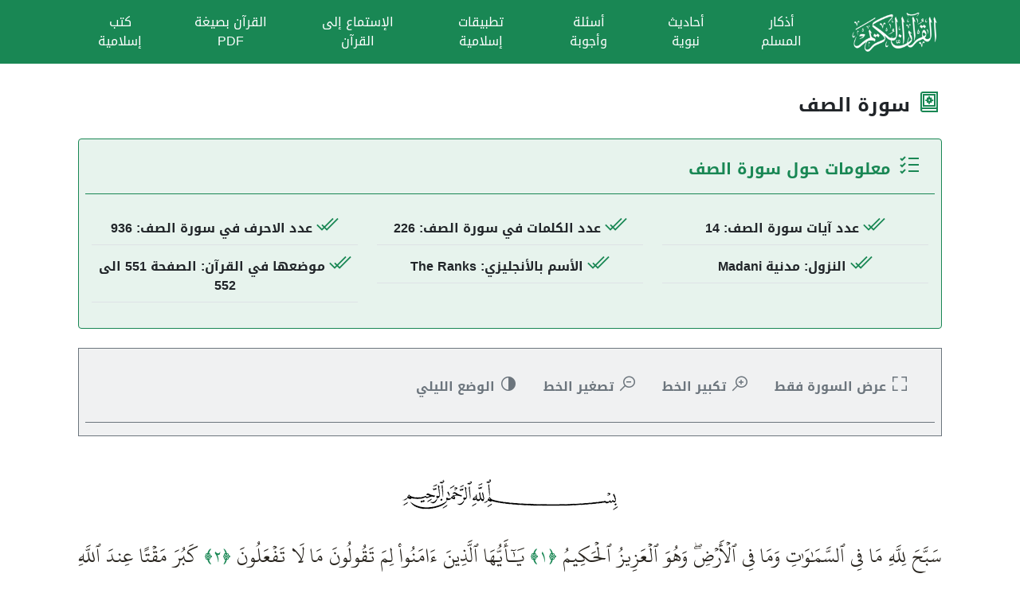

--- FILE ---
content_type: text/html
request_url: https://www.equran.org/surah/as-saf.html
body_size: 4676
content:
<!DOCTYPE html>
<html lang="ar">
<head>
    <!--meta-->
    <meta charset="UTF-8">
    <meta http-equiv="X-UA-Compatible" content="IE=edge">
    <meta name="viewport" content="width=device-width, initial-scale=1.0">
    <!--/meta-->

        <!--title-->
    <title>قراءة سورة الصف - مكتوبة كاملة بالتشكيل</title>
<meta name="description" content="سورة الصف مكتوبة كاملة في صفحة واحد بالتشكيل وبخط واضح مع امكانية التكبير والتصغير للخط والقراءة بالوضع الليلي.">
<meta name="keywords" content="الصف, سورة الصف, الصف مكتوبة, سورة الصف مكتوبة, نص سورة الصف, الصف كاملة, قراءة الصف, قراءة سورة الصف, الصف بالخط العثماني">
<meta property="og:title" content="قراءة سورة الصف - مكتوبة كاملة بالتشكيل"/>
<meta property="og:description" content="سورة الصف مكتوبة كاملة في صفحة واحد بالتشكيل وبخط واضح مع امكانية التكبير والتصغير للخط والقراءة بالوضع الليلي" />
<meta property="og:locale" content="ar_AR" />        
    <!--/title-->

    <!--favicon-->
    <link rel="icon" sizes="any" type="image/svg+xml" href="../favicon.svg">
    <!--fonts and icons-->
    <link rel="stylesheet" href="../assets/libs/line-awesome/css/line-awesome.min.css">
    <link rel="stylesheet" href="../assets/libs/droid-arabic-kufi/droidarabickufi.css">
    <link rel="stylesheet" href="../assets/libs/uthmanic_hafs/uthmanic_hafs.css">

    <!--style css-->
    <link rel="stylesheet" href="../assets/libs/bootstrap/css/bootstrap.min.css">
    <link rel="stylesheet" href="../assets/css/style.css">

    <!-- Google tag (gtag.js) -->
    <script async src="https://www.googletagmanager.com/gtag/js?id=G-J9N18QCNQ4"></script>
    <script>
        window.dataLayer = window.dataLayer || [];
        function gtag() { dataLayer.push(arguments); }
        gtag('js', new Date());

        gtag('config', 'G-J9N18QCNQ4');
    </script>
</head>

<body dir='rtl'>
    <button id="totop" title="الأعلى"><i class="las la-chevron-up"></i></button>
  <header>
    <!--navbar-->
    <div class="bg-success">
      <div class="container">
        <nav class="navbar navbar-expand-lg text-center text-blue p-1">
          <a class="navbar-brand" href="../index.html">
            <img src="../assets/images/logo.png" alt="logo" height="50">
          </a> 
          <button class="navbar-toggler border-0 rounded-0 shadow-none btn-focus" type="button" data-bs-toggle="collapse" data-bs-target="#navbarNav" aria-controls="navbarNav" aria-expanded="false" aria-label="Toggle navigation">
            <span><i class="las la-bars fs-1"></i></span>
          </button>
          <div class="collapse navbar-collapse m-1 me-4" id="navbarNav">
            <ul class="navbar-nav text-center">
             <li class="nav-item ps-3 pe-3">
                <a class="nav-link text-white" href="../athkar.html">أذكار المسلم</a>
              </li>
              <li class="nav-item ps-3 pe-3">
                <a class="nav-link text-white" href="../ahadith-nabawiya.html">أحاديث نبوية</a>
              </li>
              <li class="nav-item ps-3 pe-3">
                <a class="nav-link text-white" href="../islamic-questions.html">أسئلة وأجوبة</a>
              </li>
              <li class="nav-item ps-3 pe-3">
                <a class="nav-link text-white" href="../islamic-apps.html">تطبيقات إسلامية</a>
              </li>
              <li class="nav-item ps-3 pe-3">
                <a class="nav-link text-white" href="../listen-to-quran.html" rel="nofollow">الإستماع إلى القرآن</a>
              </li>
              <li class="nav-item ps-3 pe-3">
                <a class="nav-link text-white" href="../quran.pdf">القرآن بصيغة PDF</a>
              </li>
              <li class="nav-item ps-3 pe-3">
                <a class="nav-link text-white" href="../islamic-books.html">كتب إسلامية</a>
              </li>
            </ul>
          </div>
        </nav>
      </div>
    </div>
    <!--/end navbar-->
  </header>

  <div class="quran-ari">
  <div class="container">
    <div class="card bg-transparent border-0 rounded-0 pt-4 pb-4 mb-3">
      <div class="card-header border-0 bg-transparent">
       <a class="fs-4 fw-bold">
        <i class="las la-quran text-success fs-2"></i>
         سورة الصف      <!--هنا يتم تعديل اسم السورة-->
        </a>
       <div class="card border-success bg-success bg-opacity-10 rounded-1 mt-4 mb-4">
        <div class="card-header border-success bg-transparent text-success fw-bold fs-5 ms-2 me-2 p-3">
          <i class="las la-list-alt fs-2"></i>
          معلومات حول سورة الصف     <!--هنا يتم تعديل معلومات حول السورة-->
        </div>
        <div class="card-body">
          <div class="row">
            <div class="col-12 col-md-6 col-lg-4">
              <table class="table table-hover text-center fw-bold">
                <tbody>
                  <tr>
                    <td>
                      <i class="las la-check-double text-success fs-3"></i>
                      عدد آيات سورة الصف: 14     <!--هنا يتم تعديل عدد الآيات-->
                    </td>
                  </tr>
                  <tr>
                    <td>
                      <i class="las la-check-double text-success fs-3"></i>
                      النزول: مدنية Madani         <!--هنا يتم تعديل النزول-->
                    </td>  
                  </tr>
                </tbody>
              </table>
            </div>
            <div class="col-12 col-md-6 col-lg-4">
              <table class="table table-hover text-center fw-bold">
                <tbody>
                  <tr>
                    <td> 
                      <i class="las la-check-double text-success fs-3"></i>
                      عدد الكلمات في سورة الصف: 226     <!--هنا يتم تعديل عدد الكلمات-->
                    </td>
                  </tr>
                  <tr>
                    <td>
                      <i class="las la-check-double text-success fs-3"></i>
                      الأسم بالأنجليزي: The Ranks     <!--هنا يتم تعديل اسم السورة باللغة الإنجليزية-->
                    </td>
                  </tr>
                </tbody>
              </table>
            </div>
            <div class="col-12 col-md-6 col-lg-4">
              <table class="table table-hover text-center fw-bold">
                <tbody>
                  <tr>
                    <td> 
                      <i class="las la-check-double text-success fs-3"></i>
                      عدد الاحرف في سورة الصف: 936     <!--هنا يتم تعديل عدد الأحرف-->
                    </td>
                  </tr>
                  <tr>
                    <td>
                      <i class="las la-check-double text-success fs-3"></i>
                      موضعها في القرآن: الصفحة 551 الى 552     <!--هنا يتم تعديل رقم الصفحات-->
                    </td>
                  </tr>
                </tbody>
              </table>
            </div>
          </div>
        </div>
       </div>
       <div class="card border-secondary bg-secondary bg-opacity-10 rounded-0 mt-4 mb-4">
        <div class="card-header border-secondary bg-transparent text-secondary fw-bold fs-6 ms-2 me-2 p-3 mb-3">
          <ul class="nav flex-column flex-md-row text-end justify-content-start">
            <li class="nav-item">
              <a class="btn border-0 bg-transparent fw-bold p-0 m-3 text-secondary full-toggle" aria-current="page" href="#"><i class="las la-expand fs-4"></i> عرض السورة فقط</a>
            </li>
            <li class="nav-item">
              <a class="btn border-0 bg-transparent fw-bold p-0 m-3 text-secondary btn-size-plus"><i class="las la-search-plus fs-4"></i> تكبير الخط</a>
            </li>
            <li class="nav-item">
              <a class="btn border-0 bg-transparent fw-bold p-0 m-3 text-secondary btn-size-minus"><i class="las la-search-minus fs-4"></i> تصغير الخط</a>
            </li>
            <li class="nav-item">
              <button class="btn border-0 bg-transparent fw-bold p-0 m-3 text-secondary dark-toggle"><i class="las la-adjust fs-4"></i> الوضع الليلي</button>
            </li>
          </ul>
        </div>
       </div>
      </div>
      <div class="card-body  bg-transparent">
        <div class="text-center btn-fullpquran">
          <a class="btn border-0 bg-transparent fw-bold p-0 m-3 text-secondary full-toggle" aria-current="page" href="#"><i class="las la-times fs-4"></i> إغلاق العرض </a>
        </div>
        <div class="card-title mb-4 text-center"><img src="../assets/images/basmala.png" alt="basmala"></div>
        <div class="fs-3">
          <p id="quran" class="text-quran lh-lg intro"style="font-family:  'uthmanic_hafs' !important; font-size: 27px;  text-align: justify;">
سَبَّحَ لِلَّهِ مَا فِي ٱلسَّمَٰوَٰتِ وَمَا فِي ٱلۡأَرۡضِۖ وَهُوَ ٱلۡعَزِيزُ ٱلۡحَكِيمُ ﴿1﴾ يَٰٓأَيُّهَا ٱلَّذِينَ ءَامَنُواْ لِمَ تَقُولُونَ مَا لَا تَفۡعَلُونَ ﴿2﴾ كَبُرَ مَقۡتًا عِندَ ٱللَّهِ أَن تَقُولُواْ مَا لَا تَفۡعَلُونَ ﴿3﴾ إِنَّ ٱللَّهَ يُحِبُّ ٱلَّذِينَ يُقَٰتِلُونَ فِي سَبِيلِهِۦ صَفّٗا كَأَنَّهُم بُنۡيَٰنٞ مَّرۡصُوصٞ ﴿4﴾ وَإِذۡ قَالَ مُوسَىٰ لِقَوۡمِهِۦ يَٰقَوۡمِ لِمَ تُؤۡذُونَنِي وَقَد تَّعۡلَمُونَ أَنِّي رَسُولُ ٱللَّهِ إِلَيۡكُمۡۖ فَلَمَّا زَاغُوٓاْ أَزَاغَ ٱللَّهُ قُلُوبَهُمۡۚ وَٱللَّهُ لَا يَهۡدِي ٱلۡقَوۡمَ ٱلۡفَٰسِقِينَ ﴿5﴾ وَإِذۡ قَالَ عِيسَى ٱبۡنُ مَرۡيَمَ يَٰبَنِيٓ إِسۡرَٰٓءِيلَ إِنِّي رَسُولُ ٱللَّهِ إِلَيۡكُم مُّصَدِّقٗا لِّمَا بَيۡنَ يَدَيَّ مِنَ ٱلتَّوۡرَىٰةِ وَمُبَشِّرَۢا بِرَسُولٖ يَأۡتِي مِنۢ بَعۡدِي ٱسۡمُهُۥٓ أَحۡمَدُۖ فَلَمَّا جَآءَهُم بِٱلۡبَيِّنَٰتِ قَالُواْ هَٰذَا سِحۡرٞ مُّبِينٞ ﴿6﴾ وَمَنۡ أَظۡلَمُ مِمَّنِ ٱفۡتَرَىٰ عَلَى ٱللَّهِ ٱلۡكَذِبَ وَهُوَ يُدۡعَىٰٓ إِلَى ٱلۡإِسۡلَٰمِۚ وَٱللَّهُ لَا يَهۡدِي ٱلۡقَوۡمَ ٱلظَّٰلِمِينَ ﴿7﴾ يُرِيدُونَ لِيُطۡفِـُٔواْ نُورَ ٱللَّهِ بِأَفۡوَٰهِهِمۡ وَٱللَّهُ مُتِمُّ نُورِهِۦ وَلَوۡ كَرِهَ ٱلۡكَٰفِرُونَ ﴿8﴾ هُوَ ٱلَّذِيٓ أَرۡسَلَ رَسُولَهُۥ بِٱلۡهُدَىٰ وَدِينِ ٱلۡحَقِّ لِيُظۡهِرَهُۥ عَلَى ٱلدِّينِ كُلِّهِۦ وَلَوۡ كَرِهَ ٱلۡمُشۡرِكُونَ ﴿9﴾ يَٰٓأَيُّهَا ٱلَّذِينَ ءَامَنُواْ هَلۡ أَدُلُّكُمۡ عَلَىٰ تِجَٰرَةٖ تُنجِيكُم مِّنۡ عَذَابٍ أَلِيمٖ ﴿10﴾ تُؤۡمِنُونَ بِٱللَّهِ وَرَسُولِهِۦ وَتُجَٰهِدُونَ فِي سَبِيلِ ٱللَّهِ بِأَمۡوَٰلِكُمۡ وَأَنفُسِكُمۡۚ ذَٰلِكُمۡ خَيۡرٞ لَّكُمۡ إِن كُنتُمۡ تَعۡلَمُونَ ﴿11﴾ يَغۡفِرۡ لَكُمۡ ذُنُوبَكُمۡ وَيُدۡخِلۡكُمۡ جَنَّٰتٖ تَجۡرِي مِن تَحۡتِهَا ٱلۡأَنۡهَٰرُ وَمَسَٰكِنَ طَيِّبَةٗ فِي جَنَّٰتِ عَدۡنٖۚ ذَٰلِكَ ٱلۡفَوۡزُ ٱلۡعَظِيمُ ﴿12﴾ وَأُخۡرَىٰ تُحِبُّونَهَاۖ نَصۡرٞ مِّنَ ٱللَّهِ وَفَتۡحٞ قَرِيبٞۗ وَبَشِّرِ ٱلۡمُؤۡمِنِينَ ﴿13﴾ يَٰٓأَيُّهَا ٱلَّذِينَ ءَامَنُواْ كُونُوٓاْ أَنصَارَ ٱللَّهِ كَمَا قَالَ عِيسَى ٱبۡنُ مَرۡيَمَ لِلۡحَوَارِيِّـۧنَ مَنۡ أَنصَارِيٓ إِلَى ٱللَّهِۖ قَالَ ٱلۡحَوَارِيُّونَ نَحۡنُ أَنصَارُ ٱللَّهِۖ فَـَٔامَنَت طَّآئِفَةٞ مِّنۢ بَنِيٓ إِسۡرَٰٓءِيلَ وَكَفَرَت طَّآئِفَةٞۖ فَأَيَّدۡنَا ٱلَّذِينَ ءَامَنُواْ عَلَىٰ عَدُوِّهِمۡ فَأَصۡبَحُواْ ظَٰهِرِينَ ﴿14﴾
 </p>
        </div>
      </div>
      <div class="card-footer text-center fw-bold  p-3 border-0">
        السورة التالية : 
        <a class="text-success" href="al-jumuah.html">سورة الجمعة</a>   <!--هنا تعديل السورة التالية والرابط-->
      </div>
    </div>
  </div>

    <script>
      const paragraph = document.getElementById('quran');


      const text = paragraph.textContent;


      // const modifiedText = text.replace(/(\d+)/g, '<span class="text-success">$1</span>');
      const modifiedText = text.replace(/([\ufd3e\d+\ufd3f])/g, '<span class="text-success">$1</span>');


      paragraph.innerHTML = modifiedText;
    </script>
  <!--footer-->
  <footer>
    <div class="container">
      <div class="d-flex my-4 justify-content-center align-items-center">
        <div class="btn-group d-flex flex-column-reverse flex-md-row-reverse" role="group">
          <a href="al-waqiah.html" class="btn btn-outline-success end">سورة الواقعة</a>
          <a href="al-mulk.html" class="btn btn-outline-success">سورة الملك</a>
          <a href="ya-sin.html" class="btn btn-outline-success">سورة يس</a>
          <a href="maryam.html" class="btn btn-outline-success">سورة مريم</a>
          <a href="al-kahf.html" class="btn btn-outline-success">سورة الكهف</a>
          <a href="yusuf.html" class="btn btn-outline-success">سورة يوسف</a>
          <a href="albaqara.html" class="btn btn-outline-success">سورة البقرة</a>
          <a class="btn btn-success st"><i class="lab la-slack"></i> روابط سريعة</a>
        </div>
      </div>
      <div class="row justify-content-center">
        <div class="col-12">
          <ul  id="rasha"  class="nav flex-column flex-md-row text-center justify-content-center">
            <li class="nav-item" id="r">
              <a class="m-2 text-success"  aria-current="page" href="../index.html">الصفحة الرئيسية</a>
            </li>
            <li class="nav-item" id="ra">
              <a class="m-2 text-success"  href="../about.html">عن الموقع</a>
            </li>
            <li class="nav-item" id="ras">
              <a class="m-2 text-success"  href="../privacy.html">سياسة الخصوصية</a>
            </li>
            <li class="nav-item" id="rash">
              <a class="m-2 text-success"  href="../contact.html">اتصل بنا</a>
            </li>
          </ul>
        </div>
        <div class="col-12" id="text-ras">
          <div class="alert text-center fw-bold text-secondary" role="alert">
            <a>الحقوق محفوظة لكل مسلم</a>
          </div>
        </div>
      </div>
    </div>
  </footer>
  <!--/end footer-->
  </div>


    <script src="../assets/libs/bootstrap/js/bootstrap.bundle.min.js"></script>
    <script src="../assets/js/main.js"></script>

<script defer src="https://static.cloudflareinsights.com/beacon.min.js/vcd15cbe7772f49c399c6a5babf22c1241717689176015" integrity="sha512-ZpsOmlRQV6y907TI0dKBHq9Md29nnaEIPlkf84rnaERnq6zvWvPUqr2ft8M1aS28oN72PdrCzSjY4U6VaAw1EQ==" data-cf-beacon='{"version":"2024.11.0","token":"fc701c571dda4520b090800c4e2118af","r":1,"server_timing":{"name":{"cfCacheStatus":true,"cfEdge":true,"cfExtPri":true,"cfL4":true,"cfOrigin":true,"cfSpeedBrain":true},"location_startswith":null}}' crossorigin="anonymous"></script>
</body>
</html>

--- FILE ---
content_type: text/css
request_url: https://www.equran.org/assets/libs/droid-arabic-kufi/droidarabickufi.css
body_size: -135
content:
/*
 * Droid Arabic Kufi (Arabic) http://www.google.com/fonts/earlyaccess
 */
@font-face {
    font-family: 'Droid Arabic Kufi';
    font-style: normal;
    font-weight: 400;
    src: url(DroidKufi-Regular.eot);
    src: url(DroidKufi-Regular.eot?#iefix) format('embedded-opentype'),
        url(DroidKufi-Regular.woff2) format('woff2'),
        url(DroidKufi-Regular.woff) format('woff'),
        url(DroidKufi-Regular.ttf) format('truetype');
}

@font-face {
    font-family: 'Droid Arabic Kufi';
    font-style: normal;
    font-weight: 700;
    src: url(DroidKufi-Bold.eot);
    src: url(DroidKufi-Bold.eot?#iefix) format('embedded-opentype'),
        url(DroidKufi-Bold.woff2) format('woff2'),
        url(DroidKufi-Bold.woff) format('woff'),
        url(DroidKufi-Bold.ttf) format('truetype');
}

--- FILE ---
content_type: text/css
request_url: https://www.equran.org/assets/libs/uthmanic_hafs/uthmanic_hafs.css
body_size: -352
content:
  @font-face {
      font-family: "uthmanic_hafs";
      src: url("uthmanic_hafs.ttf");
  }

--- FILE ---
content_type: text/css
request_url: https://www.equran.org/assets/css/style.css
body_size: 1039
content:
* {
  margin: 0;
  padding: 0;
}

::selection {
  background-color: #198754;
  color: #fff;
}

body::-webkit-scrollbar {
  width: 8px;
}

body::-webkit-scrollbar-track {
  background-color: transparent;
  border-radius: 10px;
}

body::-webkit-scrollbar-thumb {
  background-color: #198754;
  border-radius: 10px;
}

body {
  font-family: 'Droid Arabic Kufi', sans-serif;
}

a {
  color: inherit;
  text-decoration: none;
}

a:hover {
  color: rgb(230, 62, 62) !important;
  transition: all 0.5s;
}

/** preloader */
#preloader {
  position: fixed;
  inset: 0;
  z-index: 9999;
  overflow: hidden;
  background-color: #fff;
  transition: all 0.6s ease-out;
  width: 100%;
  height: 100vh;
}

#preloader:before,
#preloader:after {
  content: "";
  position: absolute;
  border: 4px solid #198754;
  border-radius: 50%;
  animation: animate-preloader 2s cubic-bezier(0, 0.2, 0.8, 1) infinite;
}

#preloader:after {
  animation-delay: -0.5s;
}

@keyframes animate-preloader {
  0% {
    width: 10px;
    height: 10px;
    top: calc(50% - 5px);
    left: calc(50% - 5px);
    opacity: 1;
  }

  100% {
    width: 72px;
    height: 72px;
    top: calc(50% - 36px);
    left: calc(50% - 36px);
    opacity: 0;
  }
}


#totop, #to-top {
  display: none;
  position: fixed;
  bottom: 10px;
  right: 20px;
  width: 40px;
  height: 40px;
  z-index: 210;
  border: none;
  outline: none;
  background-color: #198754;
  cursor: pointer;
  border-radius: 40px;
  -moz-transition: all 250ms linear;
  -webkit-transition: all 250ms linear;
  -o-transition: all 250ms linear;
}

#totop i, #to-top i {
  line-height: 40px;
  font-size: 17px;
  color: #fff;
}

#totop:hover, #to-top:hover {
  background-color: rgb(230, 62, 62);
  transition: all 0.5s;
}

#rasha {
  padding-bottom: 1em;
}

button:not(:disabled), [type=button]:not(:disabled), [type=reset]:not(:disabled), [type=submit]:not(:disabled) {
  color: #fff;
}

#r {
  padding-bottom: 1em;
}

#ra {
  padding-bottom: 1em;
}

#ras {
  padding-bottom: 1em;
}

#rash {
  padding-bottom: 1em;
}

#text-ras {
  margin-top: -2em;
}

.btn-fullpquran {
  display: none;
}

footer .btn-group a:hover {
  color: #fff !important;
}

/*dark-mode*/
.dark-theme .quran-ari {
  background-color: #282C34 !important;
  color: #ABB2BF;
}

.dark-theme .quran-ari img {
  filter: invert(100%);
}

.dark-theme .text-success {
  color: #ABB2BF !important;
}

.dark-theme .text-one {
  color: #ABB2BF !important;
}

.dark-theme a:hover {
  color: rgb(230, 62, 62) !important;
  transition: all 0.5s;
}

.dark-theme .table> :not(caption)>*>* {
  color: #ABB2BF !important;
  border-color: #ABB2BF !important;
}

.dark-theme .border {
  border-color: #ABB2BF !important;
}

.dark-theme footer .btn-group .btn-outline-success {
  color: #ABB2BF;
  border-color: #ABB2BF;
}

.dark-theme footer .btn-group .btn-outline-success:hover, .dark-theme footer .btn-group .btn-success {
  color: #282C34 !important;
  background: #ABB2BF;
  border-color: #ABB2BF;
}

.btn-group .btn-outline-success:hover, .btn-group .btn-success, .btn-group .btn-success:hover {
  color: #198754 !important;
  background: #ffffff;
  border-color: #c9cdd0;
}

.btn-group .btn-outline-success {
  color: #198754 !important;
  background: #f8f9fa;
  border-color: #c9cdd0;
}

.text-quran {
  color: #28241e;
}

.dark-theme .text-quran {
  color: #e1e1ff;
}

.dark-theme footer .btn-group .btn-outline-success {
  color: #ABB2BF !important;
  background: #282C34;
  border-color: #ABB2BF;
}

/*dark-mode*/

.full-page header {
  display: none;
}

.full-page .btn-fullpquran {
  display: block;
}

.full-page footer {
  display: none;
}

.full-page .card-header {
  display: none;
}

.full-page .card-footer {
  display: none;
}

@media (min-width: 100px) {
  .btn-group>.btn:not(:first-child), .btn-group>.btn-group:not(:first-child) {
    margin-top: -1px;
    margin-left: 0;
  }

  .btn-group>.btn:not(:last-child):not(.dropdown-toggle), .btn-group>.btn.dropdown-toggle-split:first-child, .btn-group>.btn-group:not(:last-child)>.btn {
    margin-top: -1px;
    margin-left: 0;
  }

  .st {
    border-radius: 0;
    margin-left: 0;
    border-top-left-radius: 3px !important;
    border-top-right-radius: 3px !important;
  }

  .end {
    border-radius: 0;
    margin-left: 0;
    border-bottom-left-radius: 3px !important;
    border-bottom-right-radius: 3px !important;
  }
}

@media (min-width: 768px) {
  .btn-group>.btn:not(:first-child), .btn-group>.btn-group:not(:first-child) {
    margin-top: unset;
    margin-left: -1px;
  }

  .btn-group>.btn:not(:last-child):not(.dropdown-toggle), .btn-group>.btn.dropdown-toggle-split:first-child, .btn-group>.btn-group:not(:last-child)>.btn {
    margin-top: unset;
    margin-left: -1px;
  }

  .st {
    border-radius: 0;
    border-top-left-radius: 0px !important;
    border-top-right-radius: 3px !important;
    border-bottom-right-radius: 3px !important;
  }

  .end {
    border-radius: 0;
    border-top-left-radius: 3px !important;
    border-bottom-left-radius: 3px !important;
    border-bottom-right-radius: 0px !important;
  }
}


/*athkar styles*/

.box_counter {
  width: 100%;
  height: 99%;
  font-family: 'DS-Digital', sans-serif;
  display: flex;
  flex-direction: column;
  justify-content: space-between;
  gap: 4rem;
  cursor: pointer;
  padding: 1rem;
  border-radius: 6px;
  background-color: var(--bs-success);
  transition: 0.5s;
}

.box_counter:hover {
  background-color: rgb(230, 62, 62);
}

.amount, .counter {
  color: #fff;
  font-size: 3rem;
  text-align: center;
  font-weight: bold;
  line-height: normal;
  margin: 0;
  padding: 0;
}

.amount {
  margin-top: -1rem;
}

.counter_end {
  background-color: rgb(230, 62, 62);
  color: #808080;
}

.thker_paragraph {
  border-radius: 10px;
  padding-block: 1rem;
}

--- FILE ---
content_type: text/javascript
request_url: https://www.equran.org/assets/js/main.js
body_size: 780
content:
// loader page 
const LoaderPage = () => {
  let ElLoader = document.createElement('div');
  ElLoader.setAttribute('id', 'preloader');
  document.body.appendChild(ElLoader);
  let loader = document.querySelector('#preloader');
  setInterval(() => {
    loader.remove();
  }, 1000);
};
LoaderPage()


// Scroll To Top
const handelScrollBtn = () => {
  let toTopBtn = document.querySelector('#totop');
  const onScrollDisplayBtn = () => {
    if (
      document.body.scrollTop > 20 ||
      document.documentElement.scrollTop > 20
    ) {
      toTopBtn.style.display = 'block';
    } else {
      toTopBtn.style.display = 'none';
    }
  };
  window.addEventListener('scroll', onScrollDisplayBtn);
  const onClickScrollToTop = () => {
    document.body.scrollTop = 0;
    document.documentElement.scrollTop = 0;
  };
  toTopBtn.addEventListener('click', onClickScrollToTop);
};
handelScrollBtn();

//Dark Mode
const handelDarkMode = () => {
  let darkBtn = document.querySelector('.dark-toggle');
  let bodyEle = document.body;
  if (darkBtn) {
    darkBtn.addEventListener('click', () => {
      bodyEle.classList.toggle('dark-theme');
    });
  }
};
handelDarkMode();

//Full Page
const handelFullPage = () => {
  let fullPageBtn = document.querySelectorAll('.full-toggle');
  let bodyEle = document.body;
  fullPageBtn.forEach(item => {
    item.addEventListener('click', () => {
      bodyEle.classList.toggle('full-page');
    });
  });
};
handelFullPage();

// Quran Paragraph Font Size
let quranPar = document.querySelectorAll('.text-quran');
const handelFontSize = () => {
  let btnSizeMinus = document.querySelector('.btn-size-minus');
  let btnSizePlus = document.querySelector('.btn-size-plus');
  let minSize = 18;
  let maxSize = 40;
  const handelDecrease = () => {
    quranPar.forEach((parItem)=>{
      let fontSize = parseInt(parItem.style.fontSize);
      if (fontSize > minSize) {
        parItem.style.fontSize = `${--fontSize}px`;
      }
    })
  };
  const handelIncrease = () => {
    quranPar.forEach((parItem)=>{
      let fontSize = parseInt(parItem.style.fontSize);
      if (fontSize < maxSize) {
        parItem.style.fontSize = `${++fontSize}px`;
      }
    })
  };
  btnSizeMinus.addEventListener('click', handelDecrease);
  btnSizePlus.addEventListener('click', handelIncrease);
};

if (quranPar) {
  handelFontSize();
}

// Athkar Btn Active
const athkarBtn = document.querySelectorAll('.athkar_btn');
const pathname = window.location.pathname;
athkarBtn.forEach(btnItem => {
  if (pathname === `/${btnItem.getAttribute('href')}`) {
    btnItem.setAttribute('style', 'background: #073f24;');
  }
});

let incCoAtker = document.querySelectorAll('.box_counter');

const handelCounterAtker = countItem => {
  let amount = countItem.querySelector('.amount').innerHTML;
  let count = countItem.querySelector('.counter').innerHTML;
  if (count < amount) {
    count++;
    countItem.querySelector('.counter').innerHTML = `${
      count < 10 ? `0${count}` : `${count}`
    }`;
    +amount === count && countItem.classList.add('counter_end');
  }

};

const handelReset = item => {
  if (!item.classList.contains('reset-counter')) {
    item.querySelector('.counter').innerHTML = -1;
    item.classList.remove('counter_end');
  }
};

incCoAtker.forEach(item => {
  item.addEventListener('click', () => {
    handelCounterAtker(item);
  });
  item.querySelector('.reset-counter').addEventListener('click', () => {
    handelReset(item);
  });
});


// add bg thker_paragraph

document.querySelectorAll('.thker_paragraph').forEach((item) => {
  item.addEventListener('click', () => {
    item.setAttribute('style', 'background: #808080;');
  });
  item.addEventListener('mouseout', () => {
    item.removeAttribute('style');
  });
})




